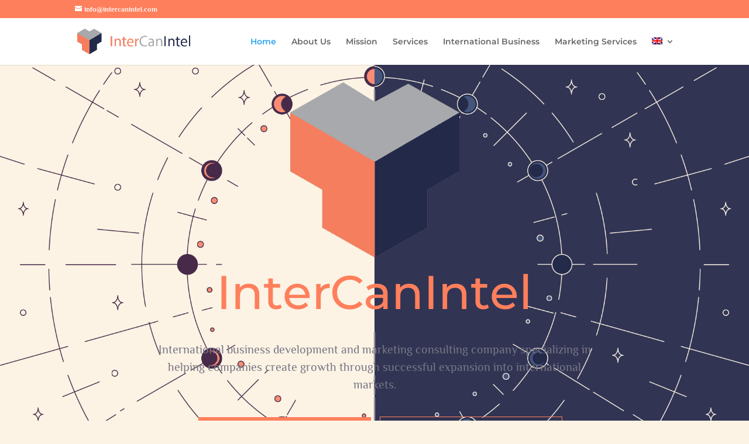

--- FILE ---
content_type: text/css
request_url: https://intercanintel.com/wp-content/et-cache/2/et-core-unified-2.min.css?ver=1764988275
body_size: -282
content:
.et-pb-contact-message{color:#fe7f5c;font-size:20px;text-align:center;font-weight:bold}

--- FILE ---
content_type: text/css
request_url: https://intercanintel.com/wp-content/et-cache/2/et-core-unified-tb-199-deferred-2.min.css?ver=1764988275
body_size: 1424
content:
.et_pb_section_0_tb_footer.et_pb_section{padding-top:0px;padding-bottom:0px;background-color:#000000!important}.et_pb_row_0_tb_footer.et_pb_row{padding-top:15px!important;padding-bottom:15px!important;padding-top:15px;padding-bottom:15px}.et_pb_text_0_tb_footer.et_pb_text{color:#bfbfbf!important}.et_pb_text_0_tb_footer{font-weight:800}.et_pb_section_2.et_pb_section{padding-top:84px;background-color:#262948!important}.et_pb_text_3 h2{font-family:'Philosopher',Helvetica,Arial,Lucida,sans-serif;font-weight:700;font-size:54px;text-align:left}.et_pb_text_3 h3,.et_pb_text_5 h3{font-family:'Kaushan Script',handwriting;font-style:italic;color:#fe7f5c!important;line-height:1.3em}.et_pb_text_4.et_pb_text,.et_pb_text_6.et_pb_text,.et_pb_text_8.et_pb_text{color:rgba(255,255,255,0.64)!important}.et_pb_text_4,.et_pb_text_6,.et_pb_text_8,.et_pb_text_10,.et_pb_text_12,.et_pb_text_14{line-height:1.8em;font-family:'Montserrat',Helvetica,Arial,Lucida,sans-serif;font-size:16px;line-height:1.8em}.et_pb_section_3.et_pb_section{background-color:#262948!important}.et_pb_text_5 h2{font-family:'Philosopher',Helvetica,Arial,Lucida,sans-serif;font-weight:700;font-size:54px;color:#ffffff!important;text-align:left}.et_pb_button_1_wrapper .et_pb_button_1,.et_pb_button_1_wrapper .et_pb_button_1:hover,.et_pb_button_2_wrapper .et_pb_button_2,.et_pb_button_2_wrapper .et_pb_button_2:hover,.et_pb_button_3_wrapper .et_pb_button_3,.et_pb_button_3_wrapper .et_pb_button_3:hover,.et_pb_button_4_wrapper .et_pb_button_4,.et_pb_button_4_wrapper .et_pb_button_4:hover{padding-top:15px!important;padding-right:30px!important;padding-bottom:15px!important;padding-left:30px!important}.et_pb_button_1_wrapper{margin-top:80px!important}body #page-container .et_pb_section .et_pb_button_1{color:#ffffff!important;border-width:0px!important;border-radius:0px;letter-spacing:1px;font-size:12px;font-family:'Montserrat',Helvetica,Arial,Lucida,sans-serif!important;font-weight:600!important;text-transform:uppercase!important;background-color:#fe7f5c}body #page-container .et_pb_section .et_pb_button_1:after{font-size:1.6em}body.et_button_custom_icon #page-container .et_pb_button_1:after{font-size:12px}.et_pb_button_1,.et_pb_button_1:after,.et_pb_button_2,.et_pb_button_2:after,.et_pb_button_3,.et_pb_button_3:after,.et_pb_button_4,.et_pb_button_4:after{transition:all 300ms ease 0ms}.et_pb_image_2{width:68%;text-align:center}.et_pb_text_7 h3{font-family:'Philosopher',Helvetica,Arial,Lucida,sans-serif;font-weight:700;font-size:36px;color:#ffffff!important;text-align:center}.et_pb_text_7 h4,.et_pb_text_9 h4,.et_pb_text_11 h4{font-family:'Kaushan Script',handwriting;color:#fe7f5c!important;line-height:1.8em;text-align:center}body #page-container .et_pb_section .et_pb_button_2,body #page-container .et_pb_section .et_pb_button_3,body #page-container .et_pb_section .et_pb_button_4{color:#fe7f5c!important;border-width:0px!important;border-radius:0px;letter-spacing:1px;font-size:12px;font-family:'Montserrat',Helvetica,Arial,Lucida,sans-serif!important;font-weight:600!important;text-transform:uppercase!important}body #page-container .et_pb_section .et_pb_button_2:hover:after,body #page-container .et_pb_section .et_pb_button_3:hover:after,body #page-container .et_pb_section .et_pb_button_4:hover:after{margin-left:.3em;left:auto;margin-left:.3em}body #page-container .et_pb_section .et_pb_button_2:after,body #page-container .et_pb_section .et_pb_button_3:after,body #page-container .et_pb_section .et_pb_button_4:after{line-height:inherit;font-size:inherit!important;opacity:1;margin-left:.3em;left:auto;font-family:ETmodules!important;font-weight:400!important}.et_pb_image_3,.et_pb_image_4{max-width:285px;text-align:left;margin-left:0}.et_pb_text_9 h3,.et_pb_text_11 h3{font-family:'Philosopher',Helvetica,Arial,Lucida,sans-serif;font-weight:700;font-size:36px;color:#313453!important;text-align:center}div.et_pb_section.et_pb_section_4{background-size:initial;background-image:url(https://intercanintel.com/wp-content/uploads/2021/01/illustration-04.png)!important}.et_pb_section_4.et_pb_section{margin-top:80px;background-color:#313453!important}.et_pb_row_5{background-image:url(https://intercanintel.com/wp-content/uploads/2021/01/astrologist-illustrations-25.png);background-color:#fcf3e4}.et_pb_row_5.et_pb_row{padding-top:120px!important;padding-right:40px!important;padding-bottom:120px!important;padding-left:40px!important;margin-top:-110px!important;margin-bottom:40px!important;padding-top:120px;padding-right:40px;padding-bottom:120px;padding-left:40px}.et_pb_text_13 h2{font-family:'Philosopher',Helvetica,Arial,Lucida,sans-serif;font-weight:700;font-size:54px;color:#313453!important;text-align:center}.et_pb_text_13 h3{font-family:'Kaushan Script',handwriting;font-style:italic;color:#fe7f5c!important;line-height:1.3em;text-align:center}.et_pb_contact_form_0.et_pb_contact_form_container .input,.et_pb_contact_form_0.et_pb_contact_form_container .input::placeholder,.et_pb_contact_form_0.et_pb_contact_form_container .input[type=checkbox]+label,.et_pb_contact_form_0.et_pb_contact_form_container .input[type=radio]+label{font-family:'Montserrat',Helvetica,Arial,Lucida,sans-serif;font-size:16px}.et_pb_contact_form_0.et_pb_contact_form_container .input::-webkit-input-placeholder{font-family:'Montserrat',Helvetica,Arial,Lucida,sans-serif;font-size:16px}.et_pb_contact_form_0.et_pb_contact_form_container .input::-moz-placeholder{font-family:'Montserrat',Helvetica,Arial,Lucida,sans-serif;font-size:16px}.et_pb_contact_form_0.et_pb_contact_form_container .input:-ms-input-placeholder{font-family:'Montserrat',Helvetica,Arial,Lucida,sans-serif;font-size:16px}body #page-container .et_pb_section .et_pb_contact_form_0.et_pb_contact_form_container.et_pb_module .et_pb_button{font-family:'Montserrat',Helvetica,Arial,Lucida,sans-serif!important}.et_pb_contact_form_0 .input,.et_pb_contact_form_0 .input[type="checkbox"]+label i,.et_pb_contact_form_0 .input[type="radio"]+label i,.et_pb_contact_form_0 .input:focus,.et_pb_contact_form_0 .input[type="checkbox"]:active+label i,.et_pb_contact_form_0 .input[type="radio"]:active+label i{background-color:#ffffff}.et_pb_contact_form_0 .input,.et_pb_contact_form_0 .input[type="checkbox"]+label,.et_pb_contact_form_0 .input[type="radio"]+label,.et_pb_contact_form_0 .input[type="checkbox"]:checked+label i:before,.et_pb_contact_form_0 .input::placeholder{color:#000000}.et_pb_contact_form_0 .input::-webkit-input-placeholder{color:#000000}.et_pb_contact_form_0 .input::-moz-placeholder{color:#000000}.et_pb_contact_form_0 .input::-ms-input-placeholder{color:#000000}.et_pb_contact_form_0 .input[type="radio"]:checked+label i:before{background-color:#000000}.et_pb_blurb_3.et_pb_blurb .et_pb_module_header,.et_pb_blurb_3.et_pb_blurb .et_pb_module_header a{font-family:'Montserrat',Helvetica,Arial,Lucida,sans-serif;font-weight:500;text-transform:uppercase;font-size:10px;color:#fe7f5c!important;letter-spacing:4px}.et_pb_blurb_3.et_pb_blurb{font-family:'Philosopher',Helvetica,Arial,Lucida,sans-serif;font-size:20px;color:#fcf3e4!important}.et_pb_column_6{background-color:#313453;padding-top:40px;padding-right:50px;padding-bottom:40px;padding-left:50px}.et_pb_column_7{background-color:#fcf3e4;padding-top:40px;padding-right:50px;padding-bottom:40px;padding-left:50px;transform:translateX(0px) translateY(-230px)}.et_pb_column_8{background-color:#fcf3e4;padding-top:40px;padding-right:50px;padding-bottom:40px;padding-left:50px}.et_pb_column_10{border-right-width:1px;border-right-color:#ded6ce}.et_pb_text_4.et_pb_module,.et_pb_text_6.et_pb_module,.et_pb_image_3.et_pb_module,.et_pb_image_4.et_pb_module,.et_pb_text_13.et_pb_module,.et_pb_text_14.et_pb_module{margin-left:auto!important;margin-right:auto!important}@media only screen and (min-width:981px){.et_pb_text_13{width:70%}.et_pb_text_14{width:60%}}@media only screen and (max-width:980px){.et_pb_text_3 h2,.et_pb_text_5 h2,.et_pb_text_7 h3,.et_pb_text_9 h3,.et_pb_text_11 h3,.et_pb_text_13 h2{font-size:28px}.et_pb_text_4,.et_pb_text_6{font-size:15px;width:100%}body #page-container .et_pb_section .et_pb_button_1:after,body #page-container .et_pb_section .et_pb_contact_form_0.et_pb_contact_form_container.et_pb_module .et_pb_button:after{display:inline-block;opacity:0}body #page-container .et_pb_section .et_pb_button_1:hover:after,body #page-container .et_pb_section .et_pb_contact_form_0.et_pb_contact_form_container.et_pb_module .et_pb_button:hover:after{opacity:1}.et_pb_image_2 .et_pb_image_wrap img,.et_pb_image_3 .et_pb_image_wrap img,.et_pb_image_4 .et_pb_image_wrap img{width:auto}.et_pb_text_8,.et_pb_text_10,.et_pb_text_12{font-size:15px}body #page-container .et_pb_section .et_pb_button_2:after,body #page-container .et_pb_section .et_pb_button_3:after,body #page-container .et_pb_section .et_pb_button_4:after{line-height:inherit;font-size:inherit!important;margin-left:.3em;left:auto;display:inline-block;opacity:1;content:attr(data-icon);font-family:ETmodules!important;font-weight:400!important}body #page-container .et_pb_section .et_pb_button_2:before,body #page-container .et_pb_section .et_pb_button_3:before,body #page-container .et_pb_section .et_pb_button_4:before{display:none}body #page-container .et_pb_section .et_pb_button_2:hover:after,body #page-container .et_pb_section .et_pb_button_3:hover:after,body #page-container .et_pb_section .et_pb_button_4:hover:after{margin-left:.3em;left:auto;margin-left:.3em}.et_pb_row_5.et_pb_row{padding-top:40px!important;padding-right:30px!important;padding-bottom:40px!important;padding-left:30px!important;padding-top:40px!important;padding-right:30px!important;padding-bottom:40px!important;padding-left:30px!important}.et_pb_text_13{width:80%}.et_pb_text_14{font-size:15px;width:75%}.et_pb_column_6,.et_pb_column_8{padding-top:60px;padding-right:30px;padding-bottom:60px;padding-left:30px}.et_pb_column_7{padding-top:60px;padding-right:30px;padding-bottom:60px;padding-left:30px;transform:translateX(0px) translateY(0px)}.et_pb_column_10{border-right-width:0px;border-right-color:#ded6ce}}@media only screen and (max-width:767px){.et_pb_text_3 h2,.et_pb_text_5 h2,.et_pb_text_13 h2{font-size:20px}.et_pb_text_4,.et_pb_text_6,.et_pb_text_8,.et_pb_text_10,.et_pb_text_12{font-size:14px}body #page-container .et_pb_section .et_pb_button_1:after,body #page-container .et_pb_section .et_pb_contact_form_0.et_pb_contact_form_container.et_pb_module .et_pb_button:after{display:inline-block;opacity:0}body #page-container .et_pb_section .et_pb_button_1:hover:after,body #page-container .et_pb_section .et_pb_contact_form_0.et_pb_contact_form_container.et_pb_module .et_pb_button:hover:after{opacity:1}.et_pb_image_2 .et_pb_image_wrap img,.et_pb_image_3 .et_pb_image_wrap img,.et_pb_image_4 .et_pb_image_wrap img{width:auto}body #page-container .et_pb_section .et_pb_button_2:after,body #page-container .et_pb_section .et_pb_button_3:after,body #page-container .et_pb_section .et_pb_button_4:after{line-height:inherit;font-size:inherit!important;margin-left:.3em;left:auto;display:inline-block;opacity:1;content:attr(data-icon);font-family:ETmodules!important;font-weight:400!important}body #page-container .et_pb_section .et_pb_button_2:before,body #page-container .et_pb_section .et_pb_button_3:before,body #page-container .et_pb_section .et_pb_button_4:before{display:none}body #page-container .et_pb_section .et_pb_button_2:hover:after,body #page-container .et_pb_section .et_pb_button_3:hover:after,body #page-container .et_pb_section .et_pb_button_4:hover:after{margin-left:.3em;left:auto;margin-left:.3em}.et_pb_row_5.et_pb_row{padding-top:70px!important;padding-right:20px!important;padding-bottom:70px!important;padding-left:20px!important;padding-top:70px!important;padding-right:20px!important;padding-bottom:70px!important;padding-left:20px!important}.et_pb_text_14{font-size:14px;width:100%}.et_pb_column_6,.et_pb_column_8{padding-right:20px;padding-left:20px}.et_pb_column_7{padding-right:20px;padding-left:20px;transform:translateX(0px) translateY(0px)}.et_pb_column_10{border-right-width:0px;border-right-color:#ded6ce}}